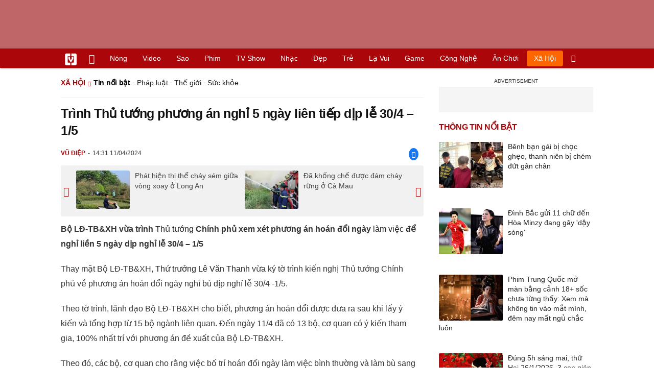

--- FILE ---
content_type: text/html; charset=UTF-8
request_url: https://vietgiaitri.com/trinh-thu-tuong-phuong-an-nghi-5-ngay-lien-tiep-dip-le-304-15-20240411i7137896/
body_size: 19683
content:
<!DOCTYPE html><html xmlns="http://www.w3.org/1999/xhtml" dir="ltr" lang="vi"><head><meta http-equiv="Content-Type" content="text/html; charset=UTF-8"><title>Trình Thủ tướng phương án nghỉ 5 ngày liên tiếp dịp lễ 30/4 1/5 - Tin nổi bật - Việt Giải Trí</title><link rel="stylesheet" href="https://vietgiaitri.com/css/0_vietgiaitricom.css?v=241218" type="text/css" media="screen" charset="utf-8"><meta name="viewport" content="width=device-width, initial-scale=1.0"><meta name="mobile-web-app-capable" content="yes"><link rel="apple-touch-icon" href="https://vietgiaitri.com/apple-touch-icon.png"><link rel="icon" sizes="32x32" type="image/png" href="https://vietgiaitri.com/imgs/logo32.png"><link rel="icon" sizes="16x16" type="image/png" href="https://vietgiaitri.com/imgs/logo16.png"><link rel="mask-icon" href="https://vietgiaitri.com/imgs/logo.svg" color="#ab0609"><link rel="shortcut icon" type="image/x-icon" href="https://vietgiaitri.com/favicon.ico"><meta name="msapplication-TileColor" content="#ab0609"><meta name="msapplication-config" content="/browserconfig.xml"><meta name="theme-color" content="#ab0609"><meta name="apple-mobile-web-app-title" content="Việt Giải Trí"><meta name="application-name" content="Việt Giải Trí"><meta name="msvalidate.01" content="D1978DA4C058E472F13DBF6E181A485F"><meta name="verify-v1" content="UN+AeZRMKsXqSBFVwona5SAKHL0fzPNrW4N4gOlAt2Y="><meta name="facebook-domain-verification" content="7g0pats6hl0r9cp85obz3g3njs6atj"><link rel="manifest" href="https://vietgiaitri.com/manifest.json"><link rel="alternate" type="application/rss+xml" title="Tin nổi bật &raquo; RSS Feed" href="https://vietgiaitri.com/tin-noi-bat-cat/feed/"><link rel="index" title="Việt Giải Trí" href="https://vietgiaitri.com"><meta name="description" content="Bộ LĐ-TB&amp;XH vừa trình Thủ tướng Chính phủ xem xét phương án hoán đổi ngày làm việc để nghỉ liền 5 ngày dịp nghỉ lễ 30/4 - 1/5"><meta name="keywords" content="người dân,tết nguyên đán,làm việc,quốc khánh,thủ tướng,thủ tướng chính phủ,chính phủ,nghi lễ,bộ luật lao động,thứ trưởng lê văn thanh,tin nổi bật,những thông tin về lối sống, khoảnh khắc, cuộc sống, cuộc đời, bươn trải, lo toan, thanh niên, công chức, giới trẻ, trật tự, suy ngẫm, bán hàng, hàng rong, tính toán mưu toan, sinh viên, đời sống, kinh tế, khó khăn, gia đình, hình ảnh, tập tục, tập quán, thói quen"><link rel="canonical" href="https://vietgiaitri.com/trinh-thu-tuong-phuong-an-nghi-5-ngay-lien-tiep-dip-le-304-15-20240411i7137896/"><meta property="og:type" content="article"><meta property="og:title" content="Trình Thủ tướng phương án nghỉ 5 ngày liên tiếp dịp lễ 30/4 - 1/5"> <meta property="og:description" content="Bộ LĐ-TB&amp;XH vừa trình Thủ tướng Chính phủ xem xét phương án hoán đổi ngày làm việc để nghỉ liền 5 ngày dịp nghỉ lễ 30/4 - 1/5"> <meta property="og:url" content="https://vietgiaitri.com/trinh-thu-tuong-phuong-an-nghi-5-ngay-lien-tiep-dip-le-304-15-20240411i7137896/"><meta property="og:image" content="https://t.vietgiaitri.com/2024/4/4/trinh-thu-tuong-phuong-an-nghi-5-ngay-lien-tiep-dip-le-304-15-600x432-3b0-7137896.webp"><meta property="og:site_name" content="Việt Giải Trí"> <meta property="og:rich_attachment" content="true"><meta content="2024-04-11T14:31:57+07:00" itemprop="datePublished" name="pubdate"><meta content="2024-04-11T14:31:57+07:00" itemprop="dateModified" name="lastmod"><meta property="og:image:alt" content="Trình Thủ tướng phương án nghỉ 5 ngày liên tiếp dịp lễ 30/4 - 1/5"><meta property="article:published_time" content="2024-04-11T14:31:57+07:00"><meta property="article:modified_time" content="2024-04-11T14:31:57+07:00"><meta property="article:section" content="Tin nổi bật"><meta property="article:section" content="Xã hội"><meta property="article:tag" content="người dân"><meta property="article:tag" content="tết nguyên đán"><meta property="article:tag" content="làm việc"><meta property="article:tag" content="quốc khánh"><meta property="article:tag" content="thủ tướng"><meta property="article:tag" content="thủ tướng chính phủ"><meta property="article:tag" content="chính phủ"><meta property="article:tag" content="nghi lễ"><meta property="article:tag" content="bộ luật lao động"><meta property="article:tag" content="thứ trưởng lê văn thanh"><meta name="twitter:card" value="summary_large_image"><meta name="twitter:url" content="https://vietgiaitri.com/trinh-thu-tuong-phuong-an-nghi-5-ngay-lien-tiep-dip-le-304-15-20240411i7137896/"><meta name="twitter:title" content="Trình Thủ tướng phương án nghỉ 5 ngày liên tiếp dịp lễ 30/4 - 1/5"><meta name="twitter:description" content="Bộ LĐ-TB&amp;XH vừa trình Thủ tướng Chính phủ xem xét phương án hoán đổi ngày làm việc để nghỉ liền 5 ngày dịp nghỉ lễ 30/4 - 1/5"><meta name="twitter:image" content="https://t.vietgiaitri.com/2024/4/4/trinh-thu-tuong-phuong-an-nghi-5-ngay-lien-tiep-dip-le-304-15-600x432-3b0-7137896.webp"><meta name="robots" content="index,follow,max-image-preview:large"><meta property="fb:app_id" content="592519131079049"><script type="text/javascript">var maketime = 1769355124;var hostname = 'https://vietgiaitri.com/trinh-thu-tuong-phuong-an-nghi-5-ngay-lien-tiep-dip-le-304-15-20240411i7137896/';var wlbk = window.location.href;var show_ads = 1;var is_mobile = 0;var cache_version = '241218';var ADblocked = true;var lang = 'vi';var postid = 7137896;var typepage = 'single';var inhouse = 0;var created = 1712820717;var lastmod = 1712820717;var catname = ['tin-noi-bat', 'xa-hoi'];var catid = 8;</script></head><body data-instant-allow-query-string class="show_ads"><div class="cover_header avgt-div"><div class="ads_position" id="BigBanner"></div><div class="avgt-label"></div></div><div id="header"><ul class="cate-menu"><li class="icon cat-item"><a title="Việt Giải Trí" href="/" class="logo"></a></li><li class="icon cat-item cat-item-new"><a title="Tin mới nhất" href="/tin-moi-cat/" style="background:transparent !important"></a></li><li slug="es-choice"><a href="/es-choice-cat/">Nóng</a></li><li slug="clips"><a href="/clips/">Video</a></li><li class="cat-parent" slug="sao"><a href="/sao-cat/">Sao</a><ul class="children"><li slug="sao-viet"><a href="/sao-viet-cat/">Sao việt</a></li><li slug="sao-chau-a"><a href="/sao-chau-a-cat/">Sao châu Á</a></li><li slug="sao-au-my"><a href="/sao-au-my-cat/">Sao Âu Mỹ</a></li><li slug="sao-the-thao"><a href="/sao-the-thao-cat/">Sao thể thao</a></li><li slug="phong-cach-sao"><a href="/phong-cach-sao-cat/">Phong cách sao</a></li></ul></li><li class="cat-parent" slug="phim"><a href="/phim-cat/">Phim</a><ul class="children"><li slug="phim-viet"><a href="/phim-viet-cat/">Phim việt</a></li><li slug="phim-chau-a"><a href="/phim-chau-a-cat/">Phim châu á</a></li><li slug="phim-au-my"><a href="/phim-au-my-cat/">Phim âu mỹ</a></li><li slug="hau-truong-phim"><a href="/hau-truong-phim-cat/">Hậu trường phim</a></li></ul></li><li slug="tv-show"><a href="/tv-show-cat/">TV show</a></li><li class="cat-parent" slug="nhac"><a href="/nhac-cat/">Nhạc</a><ul class="children"><li slug="nhac-viet"><a href="/nhac-viet-cat/">Nhạc Việt</a></li><li slug="nhac-quoc-te"><a href="/nhac-quoc-te-cat/">Nhạc quốc tế</a></li></ul></li><li class="cat-parent" slug="dep"><a href="/dep-cat/">Đẹp</a><ul class="children"><li slug="thoi-trang"><a href="/thoi-trang-cat/">Thời trang</a></li><li slug="lam-dep"><a href="/lam-dep-cat/">Làm đẹp</a></li><li slug="nguoi-dep"><a href="/nguoi-dep-cat/">Người đẹp</a></li><li slug="sang-tao"><a href="/sang-tao-cat/">Sáng tạo</a></li></ul></li><li class="cat-parent" slug="tre"><a href="/tre-cat/">Trẻ</a><ul class="children"><li slug="netizen"><a href="/netizen-cat/">Netizen</a></li><li slug="trac-nghiem"><a href="/trac-nghiem-cat/">Trắc nghiệm</a></li><li slug="goc-tam-tinh"><a href="/goc-tam-tinh-cat/">Góc tâm tình</a></li><li slug="hoc-hanh"><a href="/hoc-hanh-cat/">Học hành</a></li><li slug="kien-thuc-gioi-tinh"><a href="/kien-thuc-gioi-tinh-cat/">Kiến thức giới tính</a></li></ul></li><li slug="la-vui"><a href="/la-vui-cat/">Lạ vui</a></li><li class="cat-parent" slug="game"><a href="/game-cat/">Game</a><ul class="children"><li slug="mot-game"><a href="/mot-game-cat/">Mọt game</a></li><li slug="cosplay"><a href="/cosplay-cat/">Cosplay</a></li></ul></li><li class="cat-parent" slug="cong-nghe"><a href="/cong-nghe-cat/">Công nghệ</a><ul class="children"><li slug="do-2-tek"><a href="/do-2-tek-cat/">Đồ 2-Tek</a></li><li slug="the-gioi-so"><a href="/the-gioi-so-cat/">Thế giới số</a></li><li slug="oto"><a href="/oto-cat/">Ôtô</a></li><li slug="xe-may"><a href="/xe-may-cat/">Xe máy</a></li></ul></li><li class="cat-parent" slug="an-choi"><a href="/an-choi-cat/">Ăn chơi</a><ul class="children"><li slug="du-lich"><a href="/du-lich-cat/">Du lịch</a></li><li slug="am-thuc"><a href="/am-thuc-cat/">Ẩm thực</a></li></ul></li><li class="cat-parent" slug="xa-hoi"><a href="/xa-hoi-cat/">Xã hội</a><ul class="children"><li slug="tin-noi-bat"><a href="/tin-noi-bat-cat/">Tin nổi bật</a></li><li slug="phap-luat"><a href="/phap-luat-cat/">Pháp luật</a></li><li slug="the-gioi"><a href="/the-gioi-cat/">Thế giới</a></li><li slug="suc-khoe"><a href="/suc-khoe-cat/">Sức khỏe</a></li></ul></li><li class="icon cat-item cat-item-search cat-parent"><a title="search" href="#" style="background:transparent !important; padding-right:1px;"></a><ul class="children"><li class="icon cat-item" style="padding: 2px 100px 100px 100px; margin: -2px -112px -100px -100px;"><form accept-charset="utf-8" method="post" onsubmit="return run_search(this)" class="search"><input type="search" autocomplete="off" onfocus="this.value=' '" value="" class="formtip" name="s" placeholder="Tìm theo từ khóa..."><select class="stype"><option value="1">Tin tức</option><option value="2">Video</option></select><input type="submit" value="" class="btn"></form></li></ul></li></ul><div style="clear:both;"></div></div><div id="wrapper" class="clearfix"><div id="page" class="clearfix"><div id="content" style="float:left"> <div class="content-block"><script type="application/ld+json">{"@context":"https:\/\/schema.org","@type":"NewsArticle","mainEntityOfPage":{"@type":"WebPage","@id":"https:\/\/vietgiaitri.com\/trinh-thu-tuong-phuong-an-nghi-5-ngay-lien-tiep-dip-le-304-15-20240411i7137896\/"},"headline":"Trình Thủ tướng phương án nghỉ 5 ngày liên tiếp dịp lễ 30\/4 - 1\/5","description":"Bộ LĐ-TB&XH vừa trình Thủ tướng Chính phủ xem xét phương án hoán đổi ngày làm việc để nghỉ liền 5 ngày dịp nghỉ lễ 30\/4 - 1\/5","image":{"@type":"ImageObject","url":"https:\/\/t.vietgiaitri.com\/2024\/4\/4\/trinh-thu-tuong-phuong-an-nghi-5-ngay-lien-tiep-dip-le-304-15-600x432-3b0-7137896.webp","width":500,"height":360},"keywords":"người dân, tết nguyên đán, làm việc, quốc khánh, thủ tướng, thủ tướng chính phủ, chính phủ, nghi lễ, bộ luật lao động, thứ trưởng lê văn thanh","datePublished":"2024-04-11T14:31:57+07:00","dateModified":"2024-04-11T14:31:57+07:00","author":{"@type":"Person","name":"VŨ ĐIỆP"},"publisher":{"@type":"Organization","name":"vietgiaitri.com","logo":{"@type":"ImageObject","url":"https:\/\/vietgiaitri.com\/imgs\/logo.png"}}}</script><div class="box-title" itemscope itemtype="http://schema.org/BreadcrumbList"><span class="parent" itemprop="itemListElement" itemscope itemtype="http://schema.org/ListItem"><a itemtype="http://schema.org/Thing" itemprop="item" href="/xa-hoi-cat/"><span itemprop="name">Xã hội</span></a><meta itemprop="position" content="1"></span><h2 itemprop="itemListElement" itemscope itemtype="http://schema.org/ListItem"><a itemtype="http://schema.org/Thing" itemprop="item" href="/tin-noi-bat-cat/"><span itemprop="name">Tin nổi bật</span></a><meta itemprop="position" content="2"></h2><span class="child"> &middot; <a style="font-weight:normal;" href="/phap-luat-cat/">Pháp luật</a> &middot; <a style="font-weight:normal;" href="/the-gioi-cat/">Thế giới</a> &middot; <a style="font-weight:normal;" href="/suc-khoe-cat/">Sức khỏe</a></span></div><div style="clear:both;"></div><div class="post-content clearfix" id="post-7137896"><h1 itemprop="name">Trình Thủ tướng phương án nghỉ 5 ngày liên tiếp dịp lễ 30/4 &#8211; 1/5</h1><div class="post-info"><span class="author" id="post_author" post_author="9" user="hoangminh">Vũ Điệp</span><span class="date" _time="1712820717">14:31 11/04/2024</span><span class="sh-facebook" onclick="share_facebook()"></span></div><div style="clear:both;"></div><div class="navigation"><div id="next_post_link"><a href="/phat-hien-thi-the-chay-sem-giua-vong-xoay-o-long-an-20240411i7137899/" rel="next"><img loading="lazy" src="https://t.vietgiaitri.com/2024/4/4/phat-hien-thi-the-chay-sem-giua-vong-xoay-o-long-an-600x432-762-7137899-250x180.webp" alt="Phát hiện thi thể cháy sém giữa vòng xoay ở Long An">Phát hiện thi thể cháy sém giữa vòng xoay ở Long An</a></div><div id="previous_post_link"><a href="/da-khong-che-duoc-dam-chay-rung-o-ca-mau-20240411i7137876/" rel="prev"><img loading="lazy" src="https://t.vietgiaitri.com/2024/4/4/da-khong-che-duoc-dam-chay-rung-o-ca-mau-600x432-512-7137876-250x180.webp" alt="Đã khống chế được đám cháy rừng ở Cà Mau">Đã khống chế được đám cháy rừng ở Cà Mau</a></div></div><div class="entry clearfix" id="post-detail" itemprop="articleBody"><p> <strong> Bộ LĐ-TB&#038;XH vừa trình <a href="/thu-tuong-key/"> Thủ tướng </a> Chính phủ xem xét phương án hoán đổi ngày <a href="/lam-viec-key/"> làm việc </a> để nghỉ liền 5 ngày dịp nghỉ lễ 30/4 &#8211; 1/5 </strong> </p> <p> Thay mặt Bộ LĐ-TB&#038;XH, <a href="/thu-truong-le-van-thanh-key/"> Thứ trưởng Lê Văn Thanh </a> vừa ký tờ trình kiến nghị Thủ tướng Chính phủ về phương án hoán đổi ngày nghỉ bù dịp nghỉ lễ 30/4 -1/5. </p> <p> Theo tờ trình, lãnh đạo Bộ LĐ-TB&#038;XH cho biết, phương án hoán đổi được đưa ra sau khi lấy ý kiến và tổng hợp từ 15 bộ ngành liên quan. Đến ngày 11/4 đã có 13 bộ, cơ quan có ý kiến tham gia, 100% nhất trí với phương án đề xuất của Bộ LĐ-TB&#038;XH. </p> <div class="avgt-div"> <div class="avgt-label"> </div> <div class="ads_position" id="inpage"> </div> </div> <p> Theo đó, các bộ, cơ quan cho rằng việc bố trí hoán đổi ngày làm việc bình thường và làm bù sang ngày khác vừa giúp đảm bảo <a href="/nguoi-dan-key/"> người dân </a> cả nước có dịp nghỉ lễ hài hòa, trọn vẹn vừa giúp kích cầu <a href="/du-lich-cat/"> du lịch </a> , tiêu dùng <a href="/xa-hoi-cat/"> xã hội </a> , thúc đẩy tăng trưởng kinh tế. Ngoài ra, việc hoán đổi này cũng không làm thay đổi quỹ thời gian làm việc của cán bộ, công chức, viên chức và người lao động. </p> <p> Kết quả lấy ý kiến người lao động của Tổng Liên đoàn Lao động Việt Nam cũng cho thấy, tuyệt đại bộ phận người lao động ủng hộ đề xuất nghỉ 5 ngày. </p> <p style="text-align: center;"> <a id="img-ad-1" class="photo imgads ps" onclick="return false;" target="_blank" href="https://i.vietgiaitri.com/2024/4/11/trinh-thu-tuong-phuong-an-nghi-5-ngay-lien-tiep-dip-le-304-15-d90-7137896.jpg" data-index="0"> <img data-m="image/jpeg" data-width="1000" data-height="666" data-p="67%" data-s="176143" src="https://i.vietgiaitri.com/2024/4/11/trinh-thu-tuong-phuong-an-nghi-5-ngay-lien-tiep-dip-le-304-15-d90-7137896.jpg" alt="Trình Thủ tướng phương án nghỉ 5 ngày liên tiếp dịp lễ 30/4 - 1/5 - Hình 1" loading="lazy" style="width: 640px; height: 426.24px"> </a> <span style="width:640px" class="img-over"> <span class="close" onclick="close_ballon(this)"> <span class="avgt-label"> </span> </span> <ins id="ImageAds" class="ads_position"> </ins> </span> <br> <em> Ảnh minh hoạ: Phong Anh </em> </p> <p> Về căn cứ pháp lý, cơ quan soạn thảo cho biết, theo quy định tại khoản 3 Điều 112 <a href="/bo-luat-lao-dong-key/"> Bộ luật Lao động </a> , hằng năm căn cứ vào điều kiện thực tế, Thủ tướng Chính phủ quyết định cụ thể ngày nghỉ <a href="/tet-nguyen-dan-key/"> Tết Nguyên đán </a> và <a href="/quoc-khanh-key/"> Quốc khánh </a> . </p> <h3 style="padding-left: 10px; color: #888; font-weight: normal;">Video đang HOT </h3> <div class="fixedif" id="outstream"> <iframe allow="accelerometer; autoplay; clipboard-write; encrypted-media; gyroscope; picture-in-picture; web-share" allowfullscreen loading="lazy" src="/player/ytiframe.html?postid=7137896&type=single&mute=1#wzbXRsCRHf8"> </iframe> </div> <p> Trên cơ sở đó, Bộ LĐ-TB&#038;XH báo cáo Thủ tướng phương án hoán đổi ngày làm việc bình thường vào thứ Hai, 29/4, trong dịp nghỉ lễ 30/4 &#8211; 1/5 năm nay và tổ chức ngày làm bù khác. </p> <p> Cụ thể, đối với công chức, viên chức, ngày làm việc này sẽ được hoán đổi sang làm bù vào thứ Bảy, 4/5. Hoán đổi như vậy, công chức, viên chức được nghỉ 5 ngày liên tục từ thứ Bảy, ngày 27/4 đến hết thứ Tư, ngày 1/5. </p> <p> Đối với người lao động, Bộ LĐ-TB&#038;XH khuyến khích người sử dụng lao động áp dụng thời gian nghỉ lễ 30/4-1/5 như quy định đối với công chức, viên chức. </p> <p> Cơ quan quản lý Nhà nước về lao động nêu yêu cầu đảm bảo thực hiện đầy đủ các chế độ cho người lao động theo quy định của <a href="/phap-luat-cat/"> pháp luật </a> , khuyến khích những thỏa thuận có lợi hơn cho người lao động. </p> <div class="avgt-div"> <div class="avgt-label"> </div> <div class="ads_position" id="inpage2"> </div> </div> <p> Từ những phân tích đó, Bộ LĐ-TB&#038;XH đề nghị Thủ tướng Chính phủ xem xét, quyết định việc nghỉ lễ 30/4 và 1/5, và giao Bộ trưởng LĐ-TB&#038;XH thông báo cho các cơ quan hành chính Nhà nước, đơn vị sự nghiệp công lập và doanh nghiệp, người lao động biết và thực hiện. </p> <p> Các cơ quan, đơn vị, doanh nghiệp chủ động sắp xếp công việc, bố trí nhân lực phù hợp để đảm bảo tiến độ công việc và sản xuất. </p> <div style="height:1px; margin:0; padding:0" id="trackingimg" data-bg="[data-uri]" class="pk_holder"> </div> <div id="content2" class="hide" onclick="this.classList.remove('hide')"> <h2> Sau công điện của Thủ tướng, Phó thủ tướng họp khẩn quản lý thị trường vàng </h2> <p> <strong> Ngay sau khi Thủ tướng ra công điện yêu cầu siết lại quản lý thị trường vàng, chiều tối 20.3, Phó thủ tướng Lê Minh Khái đã họp với Ngân hàng Nhà nước Việt Nam và các bộ, ngành về việc thực hiện các nhiệm vụ, giải pháp quản lý thị trường vàng. </strong> </p> <p> Tại cuộc họp, lãnh đạo Ngân hàng Nhà nước đã báo cáo về thị trường vàng miếng và thị trường vàng trang sức, mỹ nghệ. </p> <p style="text-align: center;"> <a class="photo" onclick="return false;" target="_blank" href="https://i.vietgiaitri.com/2024/3/21/sau-cong-dien-cua-thu-tuong-pho-thu-tuong-hop-khan-quan-ly-thi-truong-vang-7d9-7121974.jpg" data-index="1"> <img data-m="image/jpeg" data-width="1600" data-height="1205" data-p="75%" data-s="184695" src="https://i.vietgiaitri.com/2024/3/21/sau-cong-dien-cua-thu-tuong-pho-thu-tuong-hop-khan-quan-ly-thi-truong-vang-7d9-7121974.jpg" alt="Sau công điện của Thủ tướng, Phó thủ tướng họp khẩn quản lý thị trường vàng - Hình 1" loading="lazy" style="width: 640px; height: 482px"> </a> </p> <p style="text-align: center;"> <em> Phó thủ tướng Lê Minh Khái yêu cầu "bắt đúng bệnh" thị trường vàng </em> . Ảnh VGP </p> <p> Thượng tướng Lương Tam Quang, Thứ trưởng Bộ Công an, cho biết ngay từ đầu năm, Bộ Công an đã chỉ đạo công an địa phương triển khai các biện pháp đấu tranh quyết liệt để ngăn chặn tình trạng buôn lậu vàng qua biên giới. </p> <div class="avgt-div"> <div class="avgt-label"> </div> <div class="ads_position" id="inpage3"> </div> </div> <p> Theo Thứ trưởng Quang, Nghị định 24/2012/NĐ-CP của Chính phủ về quản lý hoạt động kinh doanh vàng đã triển khai hơn 10 năm. Hiện nay, thị trường vàng có nhiều biến động, diễn biến không ổn định, chứng tỏ Nghị định 24 đã bộc lộ những bất cập cần kịp thời sửa đổi, bổ sung cho phù hợp với thực tế. </p> <p> Bộ Công an cho rằng, khi sửa đổi nghị định này, cần phải đánh giá tổng thể vai trò dự trữ vàng hiện nay; đồng thời phải đánh giá lại công tác quản lý khuôn sản xuất vàng miếng SJC; nghiên cứu, đề xuất xây dựng cơ chế can thiệp thị trường; bổ sung quy định về biên độ chênh lệch... </p> <p> Lắng nghe các ý kiến, Phó thủ tướng Lê Minh Khái đề nghị Ngân hàng Nhà nước Việt Nam tiếp thu, báo cáo Chính phủ, Thủ tướng Chính phủ để có phương án xử lý sớm đối với vấn đề này, đáp ứng nhu cầu thực tế. </p> <p> Ngân hàng Nhà nước theo chức năng, nhiệm vụ của mình theo dõi chặt chẽ diễn biến cung - cầu thị trường vàng trong và ngoài nước, đánh giá đúng tình hình, làm rõ nguyên nhân, "bắt đúng bệnh" để có các giải pháp phản ứng kịp thời, hiệu quả để xử lý tình hình trong hiện tại và tương lai. Trong đó, phải đánh giá tổng thể, kỹ lưỡng lại các quy định của pháp luật hiện nay, nhất là các nội dung liên quan tới Nghị định số 24/2012/NĐ-CP... </p> <p> Trưa 20.3, Thủ tướng Phạm Minh Chính đã ký Công điện số 22/CĐ-TTg yêu cầu tăng cường các biện pháp quản lý thị trường vàng. </p> <p> Thủ tướng yêu cầu Ngân hàng Nhà nước Việt Nam chủ trì, phối hợp khẩn trương thực hiện nghiêm túc, đầy đủ, hiệu quả, kịp thời các nhiệm vụ, giải pháp bình ổn thị trường vàng được giao tại các nghị quyết, công điện trước đó. </p> <p> Tiếp tục theo dõi sát diễn biến giá vàng thế giới và trong nước để khẩn trương thực hiện ngay các giải pháp theo quy định để bình ổn, ổn định thị trường vàng; đánh giá toàn diện, phân tích kỹ lưỡng. </p> <div class="avgt-div"> <div class="avgt-label"> </div> <div class="ads_position" id="inpage4-ajax"> </div> </div> <p> Thủ tướng cũng yêu cầu có các giải pháp hiệu quả, kịp thời, đúng quy định, theo nguyên tắc thị trường để xử lý ngay tình trạng chênh lệch giữa giá vàng miếng trong nước và vàng quốc tế ở mức cao trong thời gian qua, không để tình trạng "vàng hóa" nền kinh tế, không để tác động tiêu cực đến tỷ giá, lãi suất, thị trường tiền tệ, ngoại hối và an toàn, an ninh tài chính, tiền tệ quốc gia. Báo cáo Thủ tướng Chính phủ kết quả triển khai thực hiện trong tháng 3. </p> <p> Đồng thời, rà soát kỹ lưỡng, toàn diện khung khổ pháp lý, cơ chế, chính sách liên quan đến quản lý thị trường vàng và hoạt động kinh doanh vàng miếng, vàng trang sức... Thực hiện ngay việc tổng kết thực hiện Nghị định số 24/2012/NĐ-CP của Chính phủ về quản lý hoạt động kinh doanh vàng để kịp thời đề xuất sửa đổi, bổ sung; báo cáo trước ngày 22.3. </p> </div> </p> <div id="origin" value="1"> <span class="origin-button" onclick="show_originurl(this, 'aHR0cHM6Ly92aWV0bmFtbmV0LnZuL3RyaW5oLXRodS10dW9uZy1waHVvbmctYW4tbmdoaS01LW5nYXktbGllbi10aWVwLWRpcC1sZS0zMC00LTEtNS0yMjY5NDA2Lmh0bWw=')"> </span> <span class="origin-url"> </span> <ins onclick="document.getElementById('origin').classList.replace('show', 'show2');"> </ins> </div> <p class="morelink"> <a href="/22-nguoi-chet-vi-benh-dai-thu-tuong-yeu-cau-xu-ly-lanh-dao-dia-phuong-lo-la-chong-dich-20240318i7119455/">22 người chết vì bệnh dại, Thủ tướng yêu cầu xử lý lãnh đạo địa phương lơ là chống dịch </a> <span> <a href="/22-nguoi-chet-vi-benh-dai-thu-tuong-yeu-cau-xu-ly-lanh-dao-dia-phuong-lo-la-chong-dich-20240318i7119455/"> <img loading="lazy" src="https://t.vietgiaitri.com/2024/3/6/22-nguoi-chet-vi-benh-dai-thu-tuong-yeu-cau-xu-ly-lanh-dao-dia-phuong-lo-la-chong-dich-600x432-015-7119455-250x180.webp" alt="22 người chết vì bệnh dại, Thủ tướng yêu cầu xử lý lãnh đạo địa phương lơ là chống dịch"> </a> Cả nước ghi nhận 22 người chết vì bệnh dại, tăng gấp 2 lần so với cùng kỳ năm 2023. Thủ tướng Chính phủ đã ra công điện khẩn, chỉ đạo các địa phương khẩn trương tổ chức tiêm vắc xin phòng bệnh dại trên đàn chó, mèo. Trao đổi với Thanh Niên ngày 16.3, TS Nguyễn Thị Thanh Hương, Trưởng văn phòng... <a href="/22-nguoi-chet-vi-benh-dai-thu-tuong-yeu-cau-xu-ly-lanh-dao-dia-phuong-lo-la-chong-dich-20240318i7119455/"> <ins title="[Đọc thêm]"> </ins> </a> </span> </p></div><div style="clear:both;"></div><div class="wpmn-print"><a class="ico" href="/trinh-thu-tuong-phuong-an-nghi-5-ngay-lien-tiep-dip-le-304-15-20240411i7137896/print/" title="In" rel="nofollow">In</a></div><div class="sociable"><a class="self-fb-share" href="javascript:void(0)" onclick="share_facebook()"><span class="sh-facebook" style="font-size: 1.1em;line-height: 30px;"></span><span class="fb-count-share"></span>Chia sẻ</a></div><div class="useful"><div class="text">Bạn thấy bài viết này có hữu ích không?</div><div style="clear:both;"></div><div class="yes" onclick="useful(this, 1)">Có</div><div class="no" onclick="useful(this, 0)">Không</div><div style="clear:both;"></div></div><div style="clear:both; margin-top:15px"></div><div style="margin-top:10px; clear:both; position:relative; overflow:hidden;"><div class="avgt-div"><div class="avgt-label"></div><div id="UnderArticle" class="ads_position"></div></div></div><div style="clear:both;margin-top:10px;"></div><!-- Comments --><div id="box_comment_vgt" data-bg="[data-uri]" class="box_comment_vgt box_category width_common ad_holder"></div><!-- end Comments --><div class="more-post relatedin"><h2>Tin liên quan</h2><ul itemscope itemtype="http://schema.org/ItemPage" class="related-post"><li style="width:33.33%"><a itemprop="relatedLink" rel="bookmark" href="/tai-nan-xe-khach-lam-5-nguoi-chet-pho-thu-tuong-chi-dao-khan-20240305i7109544/"><img loading="lazy" src="https://t.vietgiaitri.com/2024/3/2/tai-nan-xe-khach-lam-5-nguoi-chet-pho-thu-tuong-chi-dao-khan-600x432-4b0-7109544-250x180.webp" alt="Tai nạn xe khách làm 5 người chết: Phó Thủ tướng chỉ đạo khẩn">Tai nạn xe khách làm 5 người chết: Phó Thủ tướng chỉ đạo khẩn</a></li><li style="width:33.33%"><a itemprop="relatedLink" rel="bookmark" href="/thu-tuong-xuong-dong-cay-lua-cung-nong-dan-hai-duong-20240215i7096160/"><img loading="lazy" src="https://t.vietgiaitri.com/2024/2/5/thu-tuong-xuong-dong-cay-lua-cung-nong-dan-hai-duong-600x432-ef4-7096160-250x180.jpg" alt="Thủ tướng xuống đồng cấy lúa cùng nông dân Hải Dương">Thủ tướng xuống đồng cấy lúa cùng nông dân Hải Dương</a></li><li style="width:33.33%"><a itemprop="relatedLink" rel="bookmark" href="/gia-vang-sjc-tang-bat-thuong-vuot-80-trieu-dongluong-lieu-co-lap-dinh-moi-20240211i7094115/"><img loading="lazy" src="https://t.vietgiaitri.com/2024/2/4/gia-vang-sjc-tang-bat-thuong-vuot-80-trieu-dongluong-lieu-co-lap-dinh-moi-600x432-301-7094115-250x180.jpg" alt="Giá vàng SJC tăng bất thường vượt 80 triệu đồng/lượng, liệu có lập đỉnh mới?">Giá vàng SJC tăng bất thường vượt 80 triệu đồng/lượng, liệu có lập đỉnh mới?</a></li><li style="width:33.33%"><a itemprop="relatedLink" rel="bookmark" href="/thu-tuong-yeu-cau-van-hanh-an-toan-ho-chua-o-mien-trung-khong-de-xay-ra-lu-nhan-tao-20231116i7027532/"><img loading="lazy" src="https://t.vietgiaitri.com/2023/11/6/thu-tuong-yeu-cau-van-hanh-an-toan-ho-chua-o-mien-trung-khong-de-xay-ra-lu-nhan-tao-600x432-1fb-7027532-250x180.jpg" alt="Thủ tướng yêu cầu vận hành an toàn hồ chứa ở miền Trung, không để xảy ra lũ nhân tạo">Thủ tướng yêu cầu vận hành an toàn hồ chứa ở miền Trung, không để xảy ra lũ nhân tạo</a></li><li style="width:33.33%"><a itemprop="relatedLink" rel="bookmark" href="/thu-tuong-pham-minh-chinh-va-thu-tuong-ha-lan-dap-xe-dao-pho-ha-noi-20231102i7017478/"><img loading="lazy" src="https://t.vietgiaitri.com/2023/11/1/thu-tuong-pham-minh-chinh-va-thu-tuong-ha-lan-dap-xe-dao-pho-ha-noi-600x432-4f6-7017478-250x180.jpg" alt="Thủ tướng Phạm Minh Chính và Thủ tướng Hà Lan đạp xe dạo phố Hà Nội">Thủ tướng Phạm Minh Chính và Thủ tướng Hà Lan đạp xe dạo phố Hà Nội</a></li><li style="width:33.33%"><a itemprop="relatedLink" rel="bookmark" href="/vu-chay-lam-3-me-con-tu-vong-thu-tuong-gui-loi-chia-buon-toi-gia-dinh-nan-nhan-20231027i7013121/"><img loading="lazy" src="https://t.vietgiaitri.com/2023/10/9/vu-chay-lam-3-me-con-tu-vong-thu-tuong-gui-loi-chia-buon-toi-gia-dinh-nan-nhan-600x432-a57-7013121-250x180.jpg" alt="Vụ cháy làm 3 mẹ con tử vong: Thủ tướng gửi lời chia buồn tới gia đình nạn nhân">Vụ cháy làm 3 mẹ con tử vong: Thủ tướng gửi lời chia buồn tới gia đình nạn nhân</a></li></ul><ul itemscope itemtype="http://schema.org/ItemPage" class="related-post hidden"><li class="ads_position" id="headcat-rel-ajax-0" style="width:100%"></li><li style="width:33.33%"><a itemprop="relatedLink" rel="bookmark" href="/thu-tuong-mac-niem-cac-nan-nhan-vu-chay-chung-cu-mini-20230914i6981894/"><img loading="lazy" src="https://t.vietgiaitri.com/2023/9/5/thu-tuong-mac-niem-cac-nan-nhan-vu-chay-chung-cu-mini-600x432-2d0-6981894-250x180.jpg" alt="Thủ tướng mặc niệm các nạn nhân vụ cháy chung cư mini">Thủ tướng mặc niệm các nạn nhân vụ cháy chung cư mini</a></li><li style="width:33.33%"><a itemprop="relatedLink" rel="bookmark" href="/de-nghi-cap-bang-to-quoc-ghi-cong-cho-trung-ta-hy-sinh-khi-cuu-nguoi-20230906i6977330/"><img loading="lazy" src="https://t.vietgiaitri.com/2023/9/2/de-nghi-cap-bang-to-quoc-ghi-cong-cho-trung-ta-hy-sinh-khi-cuu-nguoi-600x432-736-6977330-250x180.jpg" alt="Đề nghị cấp bằng tổ quốc ghi công cho trung tá hy sinh khi cứu người">Đề nghị cấp bằng tổ quốc ghi công cho trung tá hy sinh khi cứu người</a></li><li style="width:33.33%"><a itemprop="relatedLink" rel="bookmark" href="/thu-tuong-chi-dao-xu-ly-nghiem-vi-pham-toc-do-nong-do-con-dip-nghi-le-29-20230819i6966917/"><img loading="lazy" src="https://t.vietgiaitri.com/2023/8/7/thu-tuong-chi-dao-xu-ly-nghiem-vi-pham-toc-do-nong-do-con-dip-nghi-le-29-600x432-a95-6966917-250x180.jpg" alt="Thủ tướng chỉ đạo xử lý nghiêm vi phạm tốc độ, nồng độ cồn dịp nghỉ lễ 2/9">Thủ tướng chỉ đạo xử lý nghiêm vi phạm tốc độ, nồng độ cồn dịp nghỉ lễ 2/9</a></li><li style="width:33.33%"><a itemprop="relatedLink" rel="bookmark" href="/thu-tuong-ky-cong-dien-yeu-cau-tap-trung-phong-chong-giam-thieu-thiet-hai-do-sat-lo-dat-lu-quet-20230808i6960349/"><img loading="lazy" src="https://t.vietgiaitri.com/2023/8/3/thu-tuong-ky-cong-dien-yeu-cau-tap-trung-phong-chong-giam-thieu-thiet-hai-do-sat-lo-dat-lu-quet-600x432-e96-6960349-250x180.jpg" alt="Thủ tướng ký công điện yêu cầu tập trung phòng chống, giảm thiểu thiệt hại do sạt lở đất, lũ quét">Thủ tướng ký công điện yêu cầu tập trung phòng chống, giảm thiểu thiệt hại do sạt lở đất, lũ quét</a></li><li style="width:33.33%"><a itemprop="relatedLink" rel="bookmark" href="/tap-doan-trung-quoc-muon-dau-tu-vao-nha-o-xa-hoi-tai-viet-nam-20230628i6934716/"><img loading="lazy" src="https://t.vietgiaitri.com/2023/6/10/tap-doan-trung-quoc-muon-dau-tu-vao-nha-o-xa-hoi-tai-viet-nam-600x432-0a0-6934716-250x180.jpg" alt="Tập đoàn Trung Quốc muốn đầu tư vào nhà ở xã hội tại Việt Nam">Tập đoàn Trung Quốc muốn đầu tư vào nhà ở xã hội tại Việt Nam</a></li><li style="width:33.33%"><a itemprop="relatedLink" rel="bookmark" href="/bao-cao-thu-tuong-ket-qua-kiem-tra-vu-be-hao-nam-bi-roi-xuong-lo-coc-be-tong-20230303i6855706/"><img loading="lazy" src="https://t.vietgiaitri.com/2023/3/1/bao-cao-thu-tuong-ket-qua-kiem-tra-vu-be-hao-nam-bi-roi-xuong-lo-coc-be-tong-600x432-ea3-6855706-250x180.jpg" alt="Báo cáo Thủ tướng kết quả kiểm tra vụ bé Hạo Nam bị rơi xuống lỗ cọc bê tông">Báo cáo Thủ tướng kết quả kiểm tra vụ bé Hạo Nam bị rơi xuống lỗ cọc bê tông</a></li></ul><div class="moreposts" onclick="show_moreposts(this)"></div></div><div style="clear:both;"></div><div class="post-tag"><strong>Chủ đề: &nbsp;</strong><a href="/nguoi-dan-key/" rel="tag" itemprop="keywords">người dân</a> <a href="/tet-nguyen-dan-key/" rel="tag" itemprop="keywords">tết nguyên đán</a> <a href="/lam-viec-key/" rel="tag" itemprop="keywords">làm việc</a> <a href="/quoc-khanh-key/" rel="tag" itemprop="keywords">quốc khánh</a> <a href="/thu-tuong-key/" rel="tag" itemprop="keywords">thủ tướng</a> <a href="/thu-tuong-chinh-phu-key/" rel="tag" itemprop="keywords">thủ tướng chính phủ</a> <a href="/chinh-phu-key/" rel="tag" itemprop="keywords">chính phủ</a> <a href="/nghi-le-key/" rel="tag" itemprop="keywords">nghi lễ</a> <a href="/bo-luat-lao-dong-key/" rel="tag" itemprop="keywords">bộ luật lao động</a> <a href="/thu-truong-le-van-thanh-key/" rel="tag" itemprop="keywords">thứ trưởng lê văn thanh</a></div><div style="clear:both; height: 15px;"></div><div class="avgt-div"><div class="avgt-label"></div><div style="text-align: center" id="ArticleBanner" class="ads_position"></div></div><div class="clipbox"><div class="fixedif left"><input type="hidden" id="vid_source" value="/temp/themecache/zjson/clip_views_0_3_20.json"><a id="clip_more" class="detail" href="/cdv-thai-lan-khong-the-tin-u23-viet-nam-co-the-danh-bai-u23-han-quoc-20260124c7625226/">Xem thêm</a><a id="clip_more_share" class="detail detail_share" href="javascript:void(0)" onclick="share_facebook('/cdv-thai-lan-khong-the-tin-u23-viet-nam-co-the-danh-bai-u23-han-quoc-20260124c7625226/')"><span class="fb_ico"></span>Share</a><iframe allow="autoplay; encrypted-media" webkitallowfullscreen mozallowfullscreen allowfullscreen loading="lazy" id="clip_loaded" src="/player/ytiframe.html?postid=7625226&autoplay=0#NyAZb7Pq7b4"></iframe></div><div class="fixedif"><div class="tab active" content="tab1" onclick="gotocliptab(this)">Xem nhiều</div><div style="clear:both"></div><div class="right" id="tab1"><a src="/player/ytiframe.html?postid=7625226#NyAZb7Pq7b4" href="/cdv-thai-lan-khong-the-tin-u23-viet-nam-co-the-danh-bai-u23-han-quoc-20260124c7625226/" class="active"><img loading="lazy" src="https://t.vietgiaitri.com/2026/1/8/toi-loi-cua-nguoi-phu-nu-sat-hai-ban-trai-trong-con-ghen-o-tphcm-800x576-22a-7625226-250x180.webp" alt="CĐV Thái Lan: &quot;Không thể tin U23 Việt Nam có thể đánh bại U23 Hàn Quốc&quot;">CĐV Thái Lan: "Không thể tin U23 Việt Nam có thể đánh bại U23 Hàn Quốc"<span class="duration">11:17</span></a><a src="/player/ytiframe.html?postid=7625585#BjlWBPYV_eI" href="/co-dau-tay-ninh-co-ten-la-mac-ao-dai-cuoi-cua-me-23-nam-truoc-hai-ho-ngo-ngang-20260125c7625585/"><img loading="lazy" src="https://t.vietgiaitri.com/2026/1/9/co-dau-tay-ninh-co-ten-la-mac-ao-dai-cuoi-cua-me-23-nam-truoc-hai-ho-ngo-ngang-800x576-059-7625585-250x180.webp" alt="Cô dâu Tây Ninh có tên lạ mặc áo dài cưới của mẹ 23 năm trước, hai họ ngỡ ngàng">Cô dâu Tây Ninh có tên lạ mặc áo dài cưới của mẹ 23 năm trước, hai họ ngỡ ngàng<span class="duration">00:29</span></a><a src="/player/ytiframe.html?postid=7625776#IFYOtpHl0bE" href="/goc-khuat-phong-thay-do-u23-viet-nam-da-co-cau-thu-bi-hlv-kim-sang-sik-mang-20260125c7625776/"><img loading="lazy" src="https://t.vietgiaitri.com/2026/1/9/goc-khuat-phong-thay-do-u23-viet-nam-da-co-cau-thu-bi-hlv-kim-sang-sik-mang-800x576-252-7625776-250x180.webp" alt="Góc khuất phòng thay đồ U23 Việt Nam: Đã có cầu thủ bị HLV Kim sang-sik mắng">Góc khuất phòng thay đồ U23 Việt Nam: Đã có cầu thủ bị HLV Kim sang-sik mắng<span class="duration">01:21</span></a></div><!--box2--></div></div><div style="clear:both"></div><div class="avgt-div"><div class="avgt-label"></div><div id="post-headcat" align="center" class="ads_position"></div></div><div style="clear:both;"></div><div class="more-post more_cat"><h3>Tiêu điểm</h3><div class="related-post-thumb"><a href="/ba-nguoi-nhat-duoc-bao-tai-chua-gan-1-ty-dong-gan-cao-toc-phap-van-cau-gie-20260124i7624999/"><img loading="lazy" src="https://t.vietgiaitri.com/2026/1/8/ba-nguoi-nhat-duoc-bao-tai-chua-gan-1-ty-dong-gan-cao-toc-phap-van-cau-gie-800x576-f47-7624999-250x180.webp" alt="Ba người nhặt được bao tải chứa gần 1 tỷ đồng gần cao tốc Pháp Vân - Cầu Giẽ">Ba người nhặt được bao tải chứa gần 1 tỷ đồng gần cao tốc Pháp Vân - Cầu Giẽ<div class="info"><span class="date datelist clock" time="1769247882">16:44:42 24/01/2026</span></div></a></div><div class="related-post-thumb"><a href="/phat-hien-3-nguoi-tu-vong-tren-duong-o-quang-tri-20260125i7625687/"><img loading="lazy" src="https://t.vietgiaitri.com/2026/1/9/phat-hien-3-nguoi-tu-vong-tren-duong-o-quang-tri-800x576-6dd-7625687-250x180.webp" alt="Phát hiện 3 người tử vong trên đường ở Quảng Trị">Phát hiện 3 người tử vong trên đường ở Quảng Trị<div class="info"><span class="date datelist clock" time="1769326206">14:30:06 25/01/2026</span></div></a></div><div class="related-post-thumb"><a href="/cong-an-thong-tin-ve-vu-chay-chung-cu-lam-3-me-con-bi-thuong-20260124i7624904/"><img loading="lazy" src="https://t.vietgiaitri.com/2026/1/8/cong-an-thong-tin-ve-vu-chay-chung-cu-ehome-s-phu-huu-800x576-137-7624904-250x180.webp" alt="Công an thông tin về vụ cháy chung cư làm 3 mẹ con bị thương">Công an thông tin về vụ cháy chung cư làm 3 mẹ con bị thương<div class="info"><span class="date datelist clock" time="1769235039">13:10:39 24/01/2026</span></div></a></div><div class="related-post-thumb"><a href="/xac-minh-phan-anh-co-gai-bi-quay-roi-khi-di-bao-tai-ha-noi-20260124i7625149/"><img loading="lazy" src="https://t.vietgiaitri.com/2026/1/8/xac-minh-phan-anh-co-gai-bi-quay-roi-khi-di-bao-tai-ha-noi-800x576-f4a-7625149-250x180.webp" alt="Xác minh phản ánh cô gái bị quấy rối khi &quot;đi bão&quot; tại Hà Nội">Xác minh phản ánh cô gái bị quấy rối khi "đi bão" tại Hà Nội<div class="info"><span class="date datelist clock" time="1769266017">21:46:57 24/01/2026</span></div></a></div><div class="related-post-thumb"><a href="/lam-ro-thong-tin-mo-to-cua-dong-ho-xuat-hien-tren-dat-nguoi-khac-20260124i7625233/"><img loading="lazy" src="https://t.vietgiaitri.com/2026/1/8/lam-ro-thong-tin-mo-to-cua-dong-ho-xuat-hien-tren-dat-nguoi-khac-800x576-ebc-7625233-250x180.webp" alt="Làm rõ thông tin mộ tổ của dòng họ &quot;xuất hiện&quot; trên đất người khác">Làm rõ thông tin mộ tổ của dòng họ "xuất hiện" trên đất người khác<div class="info"><span class="date datelist clock" time="1769271109">23:11:49 24/01/2026</span></div></a></div><div class="related-post-thumb"><a href="/ha-noi-khong-ngu-nguoi-ham-mo-vo-oa-sau-chien-thang-lich-su-cua-u23-viet-nam-20260124i7624671/"><img loading="lazy" src="https://t.vietgiaitri.com/2026/1/8/ha-noi-khong-ngu-nguoi-ham-mo-vo-oa-sau-chien-thang-lich-su-cua-u23-viet-nam-800x576-9e8-7624671-250x180.webp" alt="Hà Nội &quot;không ngủ&quot;: Người hâm mộ vỡ òa sau chiến thắng lịch sử của U23 Việt Nam">Hà Nội "không ngủ": Người hâm mộ vỡ òa sau chiến thắng lịch sử của U23 Việt Nam<div class="info"><span class="date datelist clock" time="1769212626">06:57:06 24/01/2026</span></div></a></div><div class="related-post-thumb"><a href="/chay-can-ho-chung-cu-o-tphcm-luc-rang-sang-3-nguoi-nguy-kich-do-ngat-khoi-20260124i7624896/"><img loading="lazy" src="https://t.vietgiaitri.com/2026/1/8/chay-can-ho-chung-cu-o-tphcm-luc-rang-sang-3-nguoi-nguy-kich-do-ngat-khoi-800x576-e44-7624896-250x180.webp" alt="Cháy căn hộ chung cư ở Tp.HCM lúc rạng sáng, 3 người nguy kịch do ngạt khói">Cháy căn hộ chung cư ở Tp.HCM lúc rạng sáng, 3 người nguy kịch do ngạt khói<div class="info"><span class="date datelist clock" time="1769234314">12:58:34 24/01/2026</span></div></a></div><div class="related-post-thumb"><a href="/ngoi-mo-an-ngu-giua-duong-o-hai-phong-da-duoc-di-doi-20260125i7625191/"><img loading="lazy" src="https://t.vietgiaitri.com/2026/1/8/ngoi-mo-an-ngu-giua-duong-o-hai-phong-da-duoc-di-doi-800x576-fda-7625191-250x180.webp" alt="Ngôi mộ án ngữ giữa đường ở Hải Phòng đã được di dời">Ngôi mộ án ngữ giữa đường ở Hải Phòng đã được di dời<div class="info"><span class="date datelist clock" time="1769337897">17:44:57 25/01/2026</span></div></a></div></div><div style="clear:both;"></div><div class="avgt-div"><div class="avgt-label"></div><div id="post-best-list" align="center" class="ads_position"></div></div><div style="clear:both;"></div><div class="more-post more_auth"><h3>Tin đang nóng</h3><div class="related-post-thumb"><a href="/goc-khuat-phong-thay-do-u23-viet-nam-da-co-cau-thu-bi-hlv-kim-sang-sik-mang-20260125i7625776/"><img loading="lazy" src="https://t.vietgiaitri.com/2026/1/9/goc-khuat-phong-thay-do-u23-viet-nam-da-co-cau-thu-bi-hlv-kim-sang-sik-mang-800x576-252-7625776-250x180.webp" alt="Góc khuất phòng thay đồ U23 Việt Nam: Đã có cầu thủ bị HLV Kim sang-sik mắng"><span class="hasclip">Góc khuất phòng thay đồ U23 Việt Nam: Đã có cầu thủ bị HLV Kim sang-sik mắng</span><div class="info"><span class="date datelist clock" time="1769343370">19:16:10 25/01/2026</span></div></a></div><div class="related-post-thumb"><a href="/bat-giu-2-doi-tuong-cuop-tiem-vang-o-ninh-binh-20260125i7625914/"><img loading="lazy" src="https://t.vietgiaitri.com/2026/1/9/bat-giu-2-doi-tuong-cuop-tiem-vang-o-ninh-binh-800x576-78e-7625914-250x180.webp" alt="Bắt giữ 2 đối tượng cướp tiệm vàng ở Ninh Bình">Bắt giữ 2 đối tượng cướp tiệm vàng ở Ninh Bình<div class="info"><span class="date datelist clock" time="1769354300">22:18:20 25/01/2026</span></div></a></div><div class="related-post-thumb"><a href="/nang-hau-dang-thuong-nhat-nam-2026-bi-ban-trai-dai-gia-duoi-khoi-biet-thu-gio-song-tam-bo-trong-phong-tro-46-m2-20260125i7625789/"><img loading="lazy" src="https://t.vietgiaitri.com/2026/1/9/nang-hau-dang-thuong-nhat-nam-2026-bi-ban-trai-dai-gia-duoi-khoi-biet-thu-gio-song-tam-bo-trong-phong-tro-46-m2-800x576-769-7625789-250x180.webp" alt="Nàng hậu đáng thương nhất năm 2026: Bị bạn trai đại gia đuổi khỏi biệt thự, giờ sống tạm bợ trong phòng trọ 46 m2">Nàng hậu đáng thương nhất năm 2026: Bị bạn trai đại gia đuổi khỏi biệt thự, giờ sống tạm bợ trong phòng trọ 46 m2<div class="info"><span class="date datelist clock" time="1769344697">19:38:17 25/01/2026</span></div></a></div><div class="related-post-thumb"><a href="/tinh-hinh-biet-thu-cua-cuong-do-la-va-dam-thu-trang-20260125i7625786/"><img loading="lazy" src="https://t.vietgiaitri.com/2026/1/9/tinh-hinh-biet-thu-cua-cuong-do-la-va-dam-thu-trang-800x576-e97-7625786-250x180.webp" alt="Tình hình biệt thự của Cường Đô La và Đàm Thu Trang">Tình hình biệt thự của Cường Đô La và Đàm Thu Trang<div class="info"><span class="date datelist clock" time="1769344240">19:30:40 25/01/2026</span></div></a></div><div class="related-post-thumb"><a href="/truy-tim-nghi-pham-cuop-ngan-hang-o-gia-lai-phat-hien-xe-may-bi-chon-gan-khu-cong-nghiep-20260125i7625772/"><img loading="lazy" src="https://t.vietgiaitri.com/2026/1/9/truy-tim-nghi-pham-cuop-ngan-hang-o-gia-lai-phat-hien-xe-may-bi-chon-gan-khu-cong-nghiep-800x576-3c9-7625772-250x180.webp" alt="Truy tìm nghi phạm cướp ngân hàng ở Gia Lai: Phát hiện xe máy bị chôn gần khu công nghiệp">Truy tìm nghi phạm cướp ngân hàng ở Gia Lai: Phát hiện xe máy bị chôn gần khu công nghiệp<div class="info"><span class="date datelist clock" time="1769342383">18:59:43 25/01/2026</span></div></a></div><div class="related-post-thumb"><a href="/can-nha-tri-gia-7-ty-dong-va-noi-phien-muon-cua-doi-vo-chong-gia-20260125i7624993/"><img loading="lazy" src="https://t.vietgiaitri.com/2026/1/8/can-nha-tri-gia-7-ty-dong-va-noi-phien-muon-cua-doi-vo-chong-gia-800x576-5a0-7624993-250x180.webp" alt="Căn nhà trị giá 7 tỷ đồng và nỗi phiền muộn của đôi vợ chồng già">Căn nhà trị giá 7 tỷ đồng và nỗi phiền muộn của đôi vợ chồng già<div class="info"><span class="date datelist clock" time="1769337867">17:44:27 25/01/2026</span></div></a></div><div class="related-post-thumb"><a href="/moi-quan-he-cua-hoa-minzy-va-dinh-bac-20260125i7625795/"><img loading="lazy" src="https://t.vietgiaitri.com/2026/1/9/moi-quan-he-cua-hoa-minzy-va-dinh-bac-800x576-b7f-7625795-250x180.webp" alt="Mối quan hệ của Hoà Minzy và Đình Bắc">Mối quan hệ của Hoà Minzy và Đình Bắc<div class="info"><span class="date datelist clock" time="1769345253">19:47:33 25/01/2026</span></div></a></div><div class="related-post-thumb"><a href="/vuot-tram-cay-so-ra-mat-toi-dung-truoc-lua-chon-cuoi-hay-chia-tay-20260125i7625791/"><img loading="lazy" src="https://t.vietgiaitri.com/2026/1/9/vuot-tram-cay-so-ra-mat-toi-dung-truoc-lua-chon-cuoi-hay-chia-tay-800x576-338-7625791-250x180.webp" alt="Vượt trăm cây số ra mắt, tôi đứng trước lựa chọn cưới hay chia tay">Vượt trăm cây số ra mắt, tôi đứng trước lựa chọn cưới hay chia tay<div class="info"><span class="date datelist clock" time="1769346170">20:02:50 25/01/2026</span></div></a></div></div><div style="clear:both;"></div><div class="avgt-div"><div class="avgt-label"></div><div id="ArticleFullBanner" align="center" class="ads_position"></div></div><div style="clear:both;"></div><div class="news" style="clear:both; margin-top:15px;"><h3>Tin mới nhất</h3><div class="post-content-archive"><a href="/nguoi-dan-ong-can-tho-hoan-tra-52-ty-dong-bi-chuyen-nham-20260125i7625783/"><img class="post-thumbnail" loading="lazy" src="https://t.vietgiaitri.com/2026/1/9/nguoi-dan-ong-can-tho-hoan-tra-52-ty-dong-bi-chuyen-nham-800x576-2ec-7625783-250x180.webp" alt="Người đàn ông Cần Thơ hoàn trả 5,2 tỷ đồng bị chuyển nhầm"><h4 class="">Người đàn ông Cần Thơ hoàn trả 5,2 tỷ đồng bị chuyển nhầm</h4></a><div class="info"><span class="date datelist clock" time="1769344128">19:28:48 25/01/2026</span></div>Ngày 25/1, Công an xã Tài Văn (TP Cần Thơ) thông báo đã kịp thời hỗ trợ giải quyết thành công hai vụ chuyển khoản nhầm, trao trả tổng cộng 5,2 tỷ đồng cho các chủ sở hữu hợp pháp.</div><div class="post-content-archive"><a href="/nhom-nguoi-la-mat-leo-len-o-to-khach-doi-luc-soat-danh-toi-tap-phu-xe-20260125i7625729/"><img class="post-thumbnail" loading="lazy" src="https://t.vietgiaitri.com/2026/1/9/nhom-nguoi-la-mat-leo-len-o-to-khach-doi-luc-soat-danh-toi-tap-phu-xe-800x576-90c-7625729-250x180.webp" alt="Nhóm người lạ mặt leo lên ô tô khách đòi lục soát, đánh tới tấp phụ xe"><h4 class="">Nhóm người lạ mặt leo lên ô tô khách đòi lục soát, đánh tới tấp phụ xe</h4></a><div class="info"><span class="date datelist clock" time="1769330296">15:38:16 25/01/2026</span></div>Một nhóm người đã leo lên ô tô khách để tìm người và đòi lục soát. Khi phụ xe từ chối liền bị các đối tượng đánh tới tấp, đập vỡ điện thoại của nạn nhân.</div><div class="post-content-archive"><a href="/hai-xe-tai-tong-truc-dien-tren-quoc-lo-len-da-lat-hai-nguoi-tu-vong-20260125i7625607/"><img class="post-thumbnail" loading="lazy" src="https://t.vietgiaitri.com/2026/1/9/hai-xe-tai-tong-truc-dien-tren-quoc-lo-len-da-lat-hai-nguoi-tu-vong-800x576-fa1-7625607-250x180.webp" alt="Hai xe tải tông trực diện trên quốc lộ lên Đà Lạt, hai người tử vong"><h4 class="">Hai xe tải tông trực diện trên quốc lộ lên Đà Lạt, hai người tử vong</h4></a><div class="info"><span class="date datelist clock" time="1769318652">12:24:12 25/01/2026</span></div>Vụ tai nạn giao thông nghiêm trọng giữa hai xe tải xảy ra vào rạng sáng nay (25/1), trên quốc lộ 20 đoạn qua xã Bảo Lâm 2, tỉnh Lâm Đồng khiến 2 người tử vong.</div><div class="post-content-archive"><a href="/xe-khach-va-cham-xe-may-roi-lao-vao-le-1-nguoi-tu-vong-20260125i7625602/"><img class="post-thumbnail" loading="lazy" src="https://t.vietgiaitri.com/2026/1/9/xe-khach-va-cham-xe-may-roi-lao-vao-le-1-nguoi-tu-vong-800x576-811-7625602-250x180.webp" alt="Xe khách va chạm xe máy rồi lao vào lề, 1 người tử vong"><h4 class="">Xe khách va chạm xe máy rồi lao vào lề, 1 người tử vong</h4></a><div class="info"><span class="date datelist clock" time="1769318524">12:22:04 25/01/2026</span></div>Cơ quan CSĐT Công an Lâm Đồng đang làm tõ nguyên nhân vụ va chạm giữa xe khách và xe máy, khiến 1 người tử vong tại xã Hồng Sơn, Lâm Đồng.</div><div class="post-content-archive"><a href="/lat-ghe-khi-di-danh-ca-cung-cha-chau-be-13-tuoi-tu-vong-20260125i7624893/"><img class="post-thumbnail" loading="lazy" src="https://t.vietgiaitri.com/2026/1/8/lat-ghe-khi-di-danh-ca-cung-cha-chau-be-13-tuoi-tu-vong-800x576-b5e-7624893-250x180.webp" alt="Lật ghe khi đi đánh cá cùng cha, cháu bé 13 tuổi tử vong"><h4 class="">Lật ghe khi đi đánh cá cùng cha, cháu bé 13 tuổi tử vong</h4></a><div class="info"><span class="date datelist clock" time="1769296231">06:10:31 25/01/2026</span></div>6 người may mắn bơi được vào bờ, riêng anh Hồ Văn Đ. (30 tuổi, trú thôn 4, xã Nam Trà My) bị mất tích. Đến khoảng 9h50 cùng ngày, thi thể anh Đ được tìm thấy cách vị trí xảy ra vụ lật ghe không xa.</div><div class="post-content-archive"><a href="/thanh-nien-tu-vong-truoc-cua-phong-tro-cua-ban-gai-o-tphcm-20260124i7625214/"><img class="post-thumbnail" loading="lazy" src="https://t.vietgiaitri.com/2026/1/8/thanh-nien-tu-vong-truoc-cua-phong-tro-cua-ban-gai-o-tphcm-800x576-9df-7625214-250x180.webp" alt="Thanh niên tử vong trước cửa phòng trọ của bạn gái ở TPHCM"><h4 class="">Thanh niên tử vong trước cửa phòng trọ của bạn gái ở TPHCM</h4></a><div class="info"><span class="date datelist clock" time="1769269890">22:51:30 24/01/2026</span></div>Tối 23/1, anh B. đến phòng trọ tìm chị A., người phụ nữ nghe giọng anh B. và nghĩ bạn trai đã say nên không mở cửa. Đến sáng hôm sau, mọi người phát hiện vụ việc nêu trên.</div><div style="clear:both;"></div><div class="avgt-div"><div class="avgt-label"></div><div id="MoreAritcle1" align="center" class="ads_position"></div></div><div style="clear:both;"></div><div class="post-content-archive"><a href="/vu-dap-guong-cao-xuoc-mercedes-nguoi-pha-xe-xin-loi-cam-ket-boi-thuong-20260124i7625141/"><img class="post-thumbnail" loading="lazy" src="https://t.vietgiaitri.com/2026/1/8/vu-dap-guong-cao-xuoc-mercedes-nguoi-pha-xe-xin-loi-cam-ket-boi-thuong-800x576-eed-7625141-250x180.webp" alt="Vụ đập gương, cào xước Mercedes: Người phá xe xin lỗi, cam kết bồi thường"><h4 class="">Vụ đập gương, cào xước Mercedes: Người phá xe xin lỗi, cam kết bồi thường</h4></a><div class="info"><span class="date datelist clock" time="1769265633">21:40:33 24/01/2026</span></div>Liên quan vụ xe Mercedes GLC200 ở Hà Nội bị phá hoại khi đỗ bên đường, ngày 24/1, chị Đ.B.N - chủ phương tiện - cho biết những người trong vụ việc đã liên hệ chị để thương lượng.</div><div class="post-content-archive"><a href="/be-gai-14-tuoi-mat-tich-nhieu-ngay-o-lam-dong-20260124i7625134/"><img class="post-thumbnail" loading="lazy" src="https://t.vietgiaitri.com/2026/1/8/be-gai-14-tuoi-mat-tich-nhieu-ngay-o-lam-dong-800x576-dc5-7625134-250x180.webp" alt="Bé gái 14 tuổi mất tích nhiều ngày ở Lâm Đồng"><h4 class="">Bé gái 14 tuổi mất tích nhiều ngày ở Lâm Đồng</h4></a><div class="info"><span class="date datelist clock" time="1769265400">21:36:40 24/01/2026</span></div>Nhiều ngày trước, bé gái 14 tuổi được người thân chở đến khu dân cư ở Lâm Đồng, nhưng sau đó em không về nhà, gia đình mất liên lạc.</div><div class="post-content-archive"><a href="/no-binh-gas-ghe-bi-thieu-rui-tren-song-o-tay-ninh-20260124i7625115/"><img class="post-thumbnail" loading="lazy" src="https://t.vietgiaitri.com/2026/1/8/no-binh-gas-ghe-bi-thieu-rui-tren-song-o-tay-ninh-800x576-155-7625115-250x180.webp" alt="Nổ bình gas, ghe bị thiêu rụi trên sông ở Tây Ninh"><h4 class="">Nổ bình gas, ghe bị thiêu rụi trên sông ở Tây Ninh</h4></a><div class="info"><span class="date datelist clock" time="1769262004">20:40:04 24/01/2026</span></div>Ngày 24/1, Phòng Cảnh sát Phòng cháy chữa cháy và Cứu nạn cứu hộ, Công an tỉnh Tây Ninh, phối hợp với các đơn vị liên quan điều tra vụ cháy ghe xảy ra trên sông Cần Giuộc.</div><div class="post-content-archive"><a href="/da-nang-lat-ghe-tren-ho-thuy-dien-khi-danh-ca-be-trai-13-tuoi-tu-vong-20260124i7625080/"><img class="post-thumbnail" loading="lazy" src="https://t.vietgiaitri.com/2026/1/8/da-nang-lat-ghe-tren-ho-thuy-dien-khi-danh-ca-be-trai-13-tuoi-tu-vong-800x576-f86-7625080-250x180.webp" alt="Đà Nẵng: Lật ghe trên hồ thủy điện khi đánh cá, bé trai 13 tuổi tử vong"><h4 class="">Đà Nẵng: Lật ghe trên hồ thủy điện khi đánh cá, bé trai 13 tuổi tử vong</h4></a><div class="info"><span class="date datelist clock" time="1769260301">20:11:41 24/01/2026</span></div>Tại địa bàn xã vùng cao Nam Giang (TP.Đà Nẵng), khi hai cha con đi đánh cá trên lòng hồ thủy điện thì không may bị lật ghe, khiến bé trai 13 tuổi tử vong.</div><div class="post-content-archive"><a href="/cong-an-xac-minh-viec-loat-o-to-bi-be-guong-can-gat-mua-khi-do-o-chung-cu-20260124i7624894/"><img class="post-thumbnail" loading="lazy" src="https://t.vietgiaitri.com/2026/1/8/cong-an-xac-minh-viec-loat-o-to-bi-be-guong-can-gat-mua-khi-do-o-chung-cu-800x576-44b-7624894-250x180.webp" alt="Công an xác minh việc loạt ô tô bị bẻ gương, cần gạt mưa khi đỗ ở chung cư"><h4 class="">Công an xác minh việc loạt ô tô bị bẻ gương, cần gạt mưa khi đỗ ở chung cư</h4></a><div class="info"><span class="date datelist clock" time="1769234272">12:57:52 24/01/2026</span></div>Ngày 23/1, trao đổi với phóng viên Dân trí, chỉ huy Công an xã An Khánh, TP Hà Nội, cho biết đơn vị đã tiếp nhận thông tin và xác minh phản ánh của báo Dân trí về việc ô tô cư dân chung cư Gemek 1 bị phá hoại.</div><div class="post-content-archive"><a href="/nhung-bong-hong-lang-le-tao-la-chan-thep-bao-ve-dai-hoi-dang-20260124i7624821/"><img class="post-thumbnail" loading="lazy" src="https://t.vietgiaitri.com/2026/1/8/nhung-bong-hong-lang-le-tao-la-chan-thep-bao-ve-dai-hoi-dang-800x576-cd2-7624821-250x180.webp" alt="Những bóng hồng lặng lẽ tạo &#039;lá chắn thép&#039; bảo vệ Đại hội Đảng"><h4 class="">Những bóng hồng lặng lẽ tạo 'lá chắn thép' bảo vệ Đại hội Đảng</h4></a><div class="info"><span class="date datelist clock" time="1769226752">10:52:32 24/01/2026</span></div>Nhiều bóng hồng của Bộ Tư lệnh Cảnh sát cơ động Bộ Công an đã khắc phục mọi khó khăn để góp phần bảo vệ an ninh, an toàn Đại hội XIV của Đảng.</div></div><div style="clear:both;"></div><div class="avgt-div"><div class="avgt-label"></div><div id="MoreAritcle2" align="center" class="ads_position"></div></div><div style="clear:both;"></div><div class="news" style="clear:both;margin-top:15px;background: #f6f6f6;padding: 10px;border-radius: 5px;"><h3>Có thể bạn quan tâm</h3><div class="post-content-archive"><a href="/khoi-to-vu-an-lien-quan-den-3-nguoi-tu-vong-tren-duong-o-quang-tri-20260125i7625918/"><img class="post-thumbnail" loading="lazy" src="https://t.vietgiaitri.com/2026/1/9/khoi-to-vu-an-lien-quan-den-3-nguoi-tu-vong-tren-duong-o-quang-tri-800x576-c15-7625918-250x180.webp" alt="Khởi tố vụ án liên quan đến 3 người tử vong trên đường ở Quảng Trị"><h4 class="">Khởi tố vụ án liên quan đến 3 người tử vong trên đường ở Quảng Trị</h4></a><div class="info"><a class="category" href="/phap-luat-cat/"><h4>Pháp luật</h4></a><span class="date datelist" time="1769354878">22:27:58 25/01/2026</span></div>Tối 25/1, lãnh đạo Phòng Cảnh sát hình sự, Công an tỉnh Quảng Trị cho biết đơn vị đã khởi tố vụ án liên quan các tội danh Vi phạm quy định về tham gia giao thông đường bộ và Gây rối trật tự công cộng.</div><div class="post-content-archive"><a href="/timothee-chalamet-bi-tung-cctv-di-mua-bikini-20260125i7625913/"><img class="post-thumbnail" loading="lazy" src="https://t.vietgiaitri.com/2026/1/9/timothee-chalamet-bi-tung-cctv-di-mua-bikini-800x576-e54-7625913-250x180.webp" alt="Timothée Chalamet bị tung CCTV đi mua bikini"><h4 class="">Timothée Chalamet bị tung CCTV đi mua bikini</h4></a><div class="info"><a class="category" href="/sao-au-my-cat/"><h4>Sao âu mỹ</h4></a><span class="date datelist" time="1769354154">22:15:54 25/01/2026</span></div>Nhất cử nhất động từ Kylie Jenner - Timothée Chalamet trong thời gian qua đã liên tục lọt vào tầm ngắm của truyền thông và khán giả.</div><div class="post-content-archive"><a href="/cu-nga-sau-khoi-dau-phim-tram-ti-20260125i7625910/"><img class="post-thumbnail" loading="lazy" src="https://t.vietgiaitri.com/2026/1/9/cu-nga-sau-khoi-dau-phim-tram-ti-800x576-b99-7625910-250x180.webp" alt="Cú ngã sau khởi đầu &#039;phim trăm tỉ&#039;"><h4 class="">Cú ngã sau khởi đầu 'phim trăm tỉ'</h4></a><div class="info"><a class="category" href="/hau-truong-phim-cat/"><h4>Hậu trường phim</h4></a><span class="date datelist" time="1769353904">22:11:44 25/01/2026</span></div>Từng thành công vang dội với phim đầu tay đạt doanh thu hàng trăm tỉ đồng ở phòng vé Việt, một số đạo diễn mới như Hoàng Nam, Thu Trang đã phải nhận trái đắng ở tác phẩm thứ hai.</div><div class="post-content-archive"><a href="/nham-doanh-doanh-luong-nghe-linh-sau-gan-20-nam-rut-lui-khoi-showbiz-20260125i7625904/"><img class="post-thumbnail" loading="lazy" src="https://t.vietgiaitri.com/2026/1/9/nham-doanh-doanh-luong-nghe-linh-sau-gan-20-nam-rut-lui-khoi-showbiz-800x576-ce6-7625904-250x180.webp" alt="&#039;Nhậm Doanh Doanh&#039; Lương Nghệ Linh sau gần 20 năm rút lui khỏi showbiz"><h4 class="">'Nhậm Doanh Doanh' Lương Nghệ Linh sau gần 20 năm rút lui khỏi showbiz</h4></a><div class="info"><a class="category" href="/sao-chau-a-cat/"><h4>Sao châu á</h4></a><span class="date datelist" time="1769353257">22:00:57 25/01/2026</span></div>Nhiều năm rút lui khỏi làng giải trí, Lương Nghệ Linh giờ không còn mặn mà với chuyện tái xuất màn ảnh. Hiện cựu diễn viên say mê với công việc mới, tìm thấy niềm vui sau nhiều biến cố.</div><div class="post-content-archive"><a href="/thai-giam-mot-tay-che-troi-giet-hai-hai-hoang-de-trung-hoa-trong-mot-nam-20260125i7625900/"><img class="post-thumbnail" loading="lazy" src="https://t.vietgiaitri.com/2026/1/9/thai-giam-mot-tay-che-troi-giet-hai-hai-hoang-de-trung-hoa-trong-mot-nam-800x576-13b-7625900-250x180.webp" alt="Thái giám một tay che trời, giết hại hai hoàng đế Trung Hoa trong một năm"><h4 class="">Thái giám một tay che trời, giết hại hai hoàng đế Trung Hoa trong một năm</h4></a><div class="info"><a class="category" href="/the-gioi-cat/"><h4>Thế giới</h4></a><span class="date datelist" time="1769353179">21:59:39 25/01/2026</span></div>Dù là thái giám nhưng Tông Ái trong lòng vẫn còn dục niệm. Có lần thái tử Thác Bạt Hoảng phát hiện ông ta đứng ngoài nhìn trộm mình và một cung nữ nên vô cùng tức giận, giáng chức Tông Ái. Từ đó, hai người vô cùng hận nhau.</div><div class="post-content-archive"><a href="/my-nhan-viet-dau-tien-vao-top-100-guong-mat-dep-nhat-the-gioi-gio-ra-sao-20260125i7625901/"><img class="post-thumbnail" loading="lazy" src="https://t.vietgiaitri.com/2026/1/9/my-nhan-viet-dau-tien-vao-top-100-guong-mat-dep-nhat-the-gioi-gio-ra-sao-800x576-f8e-7625901-250x180.webp" alt="Mỹ nhân Việt đầu tiên vào top 100 gương mặt đẹp nhất thế giới giờ ra sao?"><h4 class="">Mỹ nhân Việt đầu tiên vào top 100 gương mặt đẹp nhất thế giới giờ ra sao?</h4></a><div class="info"><a class="category" href="/sao-viet-cat/"><h4>Sao việt</h4></a><span class="date datelist" time="1769353107">21:58:27 25/01/2026</span></div>Sau hơn một thập niên kể từ khi được bình chọn vào bảng xếp hạng 100 gương mặt đẹp nhất thế giới, cuộc sống và sự nghiệp của Trúc Diễm vẫn nhận được sự quan tâm của đông đảo khán giả.</div><div class="post-content-archive"><a href="/van-mai-huong-duc-phuc-cung-hon-20-nghe-si-khuay-dao-album-wechoice-awards-2025-20260125i7625896/"><img class="post-thumbnail" loading="lazy" src="https://t.vietgiaitri.com/2026/1/9/van-mai-huong-duc-phuc-cung-hon-20-nghe-si-khuay-dao-album-wechoice-awards-2025-800x576-461-7625896-250x180.webp" alt="Văn Mai Hương, Đức Phúc cùng hơn 20 nghệ sĩ &#039;khuấy đảo&#039; album WeChoice Awards 2025"><h4 class="">Văn Mai Hương, Đức Phúc cùng hơn 20 nghệ sĩ 'khuấy đảo' album WeChoice Awards 2025</h4></a><div class="info"><a class="category" href="/nhac-viet-cat/"><h4>Nhạc việt</h4></a><span class="date datelist" time="1769352698">21:51:38 25/01/2026</span></div>Theo công bố từ ban tổ chức, album WeChoice Awards 2025 quy tụ 27 nghệ sĩ với đội hình trải dài nhiều thế hệ, nhiều phong cách, phản ánh rõ nét bức tranh đa dạng của Vpop đương đại.</div><div class="post-content-archive"><a href="/thu-mon-cua-u23-trung-quoc-duoc-khen-dien-trai-nhu-idol-20260125i7625416/"><img class="post-thumbnail" loading="lazy" src="https://t.vietgiaitri.com/2026/1/9/thu-mon-cua-u23-trung-quoc-duoc-khen-dien-trai-nhu-idol-800x576-8fd-7625416-250x180.webp" alt="Thủ môn của U23 Trung Quốc được khen điển trai như idol"><h4 class="">Thủ môn của U23 Trung Quốc được khen điển trai như idol</h4></a><div class="info"><a class="category" href="/sao-the-thao-cat/"><h4>Sao thể thao</h4></a><span class="date datelist" time="1769351926">21:38:46 25/01/2026</span></div>Dù chưa có cơ hội ra sân tại VCK U23 châu Á, thủ môn Huo Shenping của U23 Trung Quốc, vẫn thu hút truyền thông bởi gương mặt sáng, vóc dáng ấn tượng.</div><div class="post-content-archive"><a href="/phim-trung-quoc-ha-thap-phu-nu-vi-1-chiec-bang-ve-sinh-xem-ma-tuc-be-phoi-20260125i7625837/"><img class="post-thumbnail" loading="lazy" src="https://t.vietgiaitri.com/2026/1/9/phim-trung-quoc-ha-thap-phu-nu-vi-1-chiec-bang-ve-sinh-xem-ma-tuc-be-phoi-800x576-149-7625837-250x180.webp" alt="Phim Trung Quốc hạ thấp phụ nữ vì 1 chiếc băng vệ sinh, xem mà tức bể phổi"><h4 class="">Phim Trung Quốc hạ thấp phụ nữ vì 1 chiếc băng vệ sinh, xem mà tức bể phổi</h4></a><div class="info"><a class="category" href="/phim-chau-a-cat/"><h4>Phim châu á</h4></a><span class="date datelist" time="1769349159">20:52:39 25/01/2026</span></div>Ngay lúc này, Một Tình Yêu Bất Ngờ Đến của Trần Tinh Húc và Vương Ngọc Văn đang trở thành tâm điểm bàn luận trên mạng xã hội.</div><div class="post-content-archive"><a href="/my-nhan-vit-hoa-thien-nga-chat-vat-khoe-nhac-moi-view-giam-lien-tuc-ca-doi-bi-che-bat-tai-20260125i7625821/"><img class="post-thumbnail" loading="lazy" src="https://t.vietgiaitri.com/2026/1/9/my-nhan-vit-hoa-thien-nga-chat-vat-khoe-nhac-moi-view-giam-lien-tuc-ca-doi-bi-che-bat-tai-800x576-5d3-7625821-250x180.webp" alt="Mỹ nhân &quot;vịt hoá thiên nga&quot; chật vật: Khoe nhạc mới view giảm liên tục, cả đời bị chê bất tài"><h4 class="">Mỹ nhân "vịt hoá thiên nga" chật vật: Khoe nhạc mới view giảm liên tục, cả đời bị chê bất tài</h4></a><div class="info"><a class="category" href="/nhac-quoc-te-cat/"><h4>Nhạc quốc tế</h4></a><span class="date datelist" time="1769347960">20:32:40 25/01/2026</span></div>Mới đây, một sự việc hy hữu xảy ra trong buổi livestream của Giselle (aespa) đang trở thành đề tài thảo luận sôi nổi trên các diễn đàn Kpop.</div><div class="post-content-archive"><a href="/bo-hai-cot-5500-nam-tuoi-tiet-lo-nguon-goc-benh-tinh-duc-am-anh-the-gioi-20260125i7625815/"><img class="post-thumbnail" loading="lazy" src="https://t.vietgiaitri.com/2026/1/9/bo-hai-cot-5500-nam-tuoi-tiet-lo-nguon-goc-benh-tinh-duc-am-anh-the-gioi-800x576-403-7625815-250x180.webp" alt="Bộ hài cốt 5.500 năm tuổi tiết lộ nguồn gốc bệnh tình dục ám ảnh thế giới"><h4 class="">Bộ hài cốt 5.500 năm tuổi tiết lộ nguồn gốc bệnh tình dục ám ảnh thế giới</h4></a><div class="info"><a class="category" href="/la-vui-cat/"><h4>Lạ vui</h4></a><span class="date datelist" time="1769347398">20:23:18 25/01/2026</span></div>Bộ xương người 5.500 năm tuổi được phát hiện ở Colombia chứa bằng chứng cổ xưa nhất cho thấy bệnh giang mai có nguồn gốc từ châu Mỹ.</div></div><div style="clear:both;"></div></div></div></div><div id="sidebars"><div class="avgt-div" style="margin-top: 0 !important;"><div class="avgt-label"></div><div id="RightBanner1" align="center" class="ads_position"></div></div><div style="clear:both;"></div><div class="sidebar-top"><ul><li class="widget"><h2>Thông tin nổi bật</h2><ul><li class="clearfix"><a class="widget-image" href="/benh-ban-gai-bi-choc-gheo-thanh-nien-bi-chem-dut-gan-chan-20260123i7624581/"><img loading="lazy" src="https://t.vietgiaitri.com/2026/1/8/benh-ban-gai-bi-choc-gheo-thanh-nien-bi-chem-dut-gan-chan-800x576-9b5-7624581-250x180.webp" alt="Bênh bạn gái bị chọc ghẹo, thanh niên bị chém đứt gân chân">Bênh bạn gái bị chọc ghẹo, thanh niên bị chém đứt gân chân</a></li><li class="clearfix"><a class="widget-image" href="/dinh-bac-gui-11-chu-den-hoa-minzy-dang-gay-day-song-20260124i7624666/"><img loading="lazy" src="https://t.vietgiaitri.com/2026/1/8/dinh-bac-gui-11-chu-den-hoa-minzy-dang-gay-day-song-800x576-7e6-7624666-250x180.webp" alt="Đình Bắc gửi 11 chữ đến Hòa Minzy đang gây &#039;dậy sóng&#039;">Đình Bắc gửi 11 chữ đến Hòa Minzy đang gây 'dậy sóng'</a></li><li class="clearfix"><a class="widget-image" href="/phim-trung-quoc-mo-man-bang-canh-18-soc-chua-tung-thay-xem-ma-khong-tin-vao-mat-minh-dem-nay-mat-ngu-chac-luon-20260124i7624817/"><img loading="lazy" src="https://t.vietgiaitri.com/2026/1/8/phim-trung-quoc-mo-man-bang-canh-18-soc-chua-tung-thay-xem-ma-khong-tin-vao-mat-minh-dem-nay-mat-ngu-chac-luon-800x576-ce9-7624817-250x180.webp" alt="Phim Trung Quốc mở màn bằng cảnh 18+ sốc chưa từng thấy: Xem mà không tin vào mắt mình, đêm nay mất ngủ chắc luôn">Phim Trung Quốc mở màn bằng cảnh 18+ sốc chưa từng thấy: Xem mà không tin vào mắt mình, đêm nay mất ngủ chắc luôn</a></li><li class="clearfix"><a class="widget-image" href="/dung-5h-sang-mai-thu-hai-2612026-3-con-giap-giau-co-cham-dinh-hong-phuc-doi-dao-cuoc-doi-du-da-menh-so-dat-vang-tinh-duyen-cuc-do-20260125i7625527/"><img loading="lazy" src="https://t.vietgiaitri.com/2026/1/9/dung-5h-sang-mai-thu-hai-2612026-3-con-giap-giau-co-cham-dinh-hong-phuc-doi-dao-cuoc-doi-du-da-menh-so-dat-vang-tinh-duyen-cuc-d-800x576-a8c-7625527-250x180.webp" alt="Đúng 5h sáng mai, thứ Hai 26/1/2026, 3 con giáp giàu có chạm đỉnh, hồng phúc dồi dào, cuộc đời dư dả, mệnh số dát vàng, tình duyên cực đỏ">Đúng 5h sáng mai, thứ Hai 26/1/2026, 3 con giáp giàu có chạm đỉnh, hồng phúc dồi dào, cuộc đời dư dả, mệnh số dát vàng, tình duyên cực đỏ</a></li><li class="clearfix"><a class="widget-image" href="/khoi-to-2-bi-can-trong-vu-thi-the-nguoi-dan-ong-nuoc-ngoai-tren-cao-toc-20260123i7624592/"><img loading="lazy" src="https://t.vietgiaitri.com/2026/1/8/khoi-to-2-bi-can-trong-vu-thi-the-nguoi-dan-ong-nuoc-ngoai-tren-cao-toc-800x576-f82-7624592-250x180.webp" alt="Khởi tố 2 bị can trong vụ thi thể người đàn ông nước ngoài trên cao tốc">Khởi tố 2 bị can trong vụ thi thể người đàn ông nước ngoài trên cao tốc</a></li></ul></li></ul></div><div style="both:clear"></div><div class="avgt-div"><div class="avgt-label"></div><div id="RightBanner1b" align="center" class="ads_position"></div></div><div class="sidebar-top"><ul><li class="widget"><ul><li class="clearfix"><a class="widget-image" href="/phim-trung-quoc-dien-nhat-vu-tru-ngon-tinh-day-roi-cap-chinh-hon-hit-phat-nguong-ai-xem-cung-phai-che-mat-20260125i7625272/"><img loading="lazy" src="https://t.vietgiaitri.com/2026/1/9/phim-trung-quoc-dien-nhat-vu-tru-ngon-tinh-day-roi-cap-chinh-hon-hit-phat-nguong-ai-xem-cung-phai-che-mat-800x576-ae0-7625272-250x180.webp" alt="Phim Trung Quốc điên nhất vũ trụ ngôn tình đây rồi: Cặp chính hôn hít phát ngượng, ai xem cũng phải che mặt">Phim Trung Quốc điên nhất vũ trụ ngôn tình đây rồi: Cặp chính hôn hít phát ngượng, ai xem cũng phải che mặt</a></li><li class="clearfix"><a class="widget-image" href="/nha-phuong-sinh-con-lan-3-truong-giang-khoc-nac-nhin-vo-qua-dien-thoai-20260125i7625645/"><img loading="lazy" src="https://t.vietgiaitri.com/2026/1/9/nha-phuong-sinh-con-lan-3-truong-giang-khoc-nac-nhin-vo-qua-dien-thoai-800x576-92b-7625645-250x180.webp" alt="Nhã Phương sinh con lần 3, Trường Giang khóc nấc nhìn vợ qua điện thoại">Nhã Phương sinh con lần 3, Trường Giang khóc nấc nhìn vợ qua điện thoại</a></li><li class="clearfix"><a class="widget-image" href="/co-dau-tay-ninh-co-ten-la-mac-ao-dai-cuoi-cua-me-23-nam-truoc-hai-ho-ngo-ngang-20260125i7625585/"><img loading="lazy" src="https://t.vietgiaitri.com/2026/1/9/co-dau-tay-ninh-co-ten-la-mac-ao-dai-cuoi-cua-me-23-nam-truoc-hai-ho-ngo-ngang-800x576-059-7625585-250x180.webp" alt="Cô dâu Tây Ninh có tên lạ mặc áo dài cưới của mẹ 23 năm trước, hai họ ngỡ ngàng"><span class="hasclip">Cô dâu Tây Ninh có tên lạ mặc áo dài cưới của mẹ 23 năm trước, hai họ ngỡ ngàng</span></a></li><li class="clearfix"><a class="widget-image" href="/cac-nang-dau-hao-mon-viet-so-huu-bao-nhieu-tai-san-nha-chong-20260125i7625414/"><img loading="lazy" src="https://t.vietgiaitri.com/2026/1/9/cac-nang-dau-hao-mon-viet-so-huu-bao-nhieu-tai-san-nha-chong-800x576-3cc-7625414-250x180.webp" alt="Các nàng dâu hào môn Việt sở hữu bao nhiêu &#039;tài sản&#039; nhà chồng?">Các nàng dâu hào môn Việt sở hữu bao nhiêu 'tài sản' nhà chồng?</a></li><li class="clearfix"><a class="widget-image" href="/he-lo-an-tu-cho-cha-eun-woo-20260124i7624991/"><img loading="lazy" src="https://t.vietgiaitri.com/2026/1/8/he-lo-an-tu-cho-cha-eun-woo-800x576-c3d-7624991-250x180.webp" alt="Hé lộ án tù cho Cha Eun Woo">Hé lộ án tù cho Cha Eun Woo</a></li></ul></li></ul></div><div style="clear:both;"></div><div id="stickyads"><div class="avgt-div"><div class="avgt-label"></div><div class="ads_position" id="RightBanner3"></div></div></div><div style="clear:both;"></div></div></div><div style="clear:both;"></div><div class="avgt-div"><div class="avgt-label"></div><div class="ads_position" id="BottomBanner"></div></div><div style="clear:both;"></div><div id="footer"><div style="float:left; width:55%;"><span style="font-weight: bold;">CÔNG TY TNHH TRUYỀN THÔNG VIỆT HOÀNG</span><br><span style="font-weight: bold;">Giấy phép ICP: </span>64/GP-TTĐT do Sở Thông tin & Truyền thông TP.HCM cấp ngày 17/08/2018<br><span style="font-weight: bold;">Email: </span>contact<script type="text/javascript">document.write("@");</script>vietgiaitri.com.vn<br><span style="font-weight: bold;">Địa chỉ: </span>Số 31, Đường 11, Phường 5, Gò Vấp, TP.HCM<br><span style="font-weight: bold;">Chịu trách nhiệm nội dung: </span>Ông Phan Văn Sơn</div><div style="float:right; width:44%;"><a target="_blank" href="//vgt.vn/ads/" style="color:#aa0609"><b> QUẢNG CÁO</b></a> | <a target="_blank" href="//vgt.vn/tuyen-dung/" style="color:#236841"><b> TUYỂN DỤNG</b></a> | <a target="_blank" href="/quy-dinh-va-dieu-khoan-su-dung/"><b> Điều khoản</b></a> | <a href="/feed/"><b>FEED</b></a> | <a target="_blank" href="/archive-cln/"><b>Archive</b></a><div style="height:10px; clear:both"></div><span style="font-weight: bold;">HỢP TÁC TRUYỀN THÔNG & QUẢNG CÁO</span><br><span style="font-weight: bold;">Email: </span>webmaster<script type="text/javascript">document.write("@");</script>vietgiaitri.com.vn<br></div><div style="clear:both"></div></div></div><div class="avgt-div"><div class="ads_position" id="FloatLeft"></div></div><div class="avgt-div"><div class="ads_position" id="FloatRight"></div></div><div id="show_block_box"></div><div id="local"></div><div id="subscribe_btn" onclick="subscribeToPush()"></div><div id="detect" class="ad ads doubleclick ad-placement ad-placeholder adbadge BannerAd textads banner-ads banner_ads ad-unit ad-zone ad-space adsbox google_ads"></div><div id="Balloon"><div class="banner"><span class="close" onclick="close_ballon(this)"><span class="avgt-label"></span></span><div id="BalloonAds" class="ads_position"></div></div></div><script async="async" src="https://securepubads.g.doubleclick.net/tag/js/gpt.js"></script><script>window.googletag = window.googletag || {cmd: []};</script><script type="text/javascript" src="/js/0_vietgiaitricom.js?v=241218"></script><script async src="https://www.googletagmanager.com/gtag/js?id=G-KBQDSZKX3G"></script><script>window.dataLayer = window.dataLayer || [];function gtag(){dataLayer.push(arguments);}gtag('js', new Date());gtag('config', 'G-KBQDSZKX3G');</script><script src="/js/instantpage.js" type="module" defer></script></body></html><!--called_by_supper_cache-->
<!-- Dynamic page generated in 0.081 seconds. -->
<!-- Cached page generated on 2026-01-25 22:32:04 -->
<!--/trinh-thu-tuong-phuong-an-nghi-5-ngay-lien-tiep-dip-le-304-15-20240411i7137896/-->

--- FILE ---
content_type: text/html; charset=utf-8
request_url: https://www.google.com/recaptcha/api2/aframe
body_size: 152
content:
<!DOCTYPE HTML><html><head><meta http-equiv="content-type" content="text/html; charset=UTF-8"></head><body><script nonce="p5qLXaMrXQP_ke6kvdeo9A">/** Anti-fraud and anti-abuse applications only. See google.com/recaptcha */ try{var clients={'sodar':'https://pagead2.googlesyndication.com/pagead/sodar?'};window.addEventListener("message",function(a){try{if(a.source===window.parent){var b=JSON.parse(a.data);var c=clients[b['id']];if(c){var d=document.createElement('img');d.src=c+b['params']+'&rc='+(localStorage.getItem("rc::a")?sessionStorage.getItem("rc::b"):"");window.document.body.appendChild(d);sessionStorage.setItem("rc::e",parseInt(sessionStorage.getItem("rc::e")||0)+1);localStorage.setItem("rc::h",'1769355130232');}}}catch(b){}});window.parent.postMessage("_grecaptcha_ready", "*");}catch(b){}</script></body></html>

--- FILE ---
content_type: application/javascript; charset=utf-8
request_url: https://fundingchoicesmessages.google.com/f/AGSKWxXyOdF8vaKVbvIn-NButMGYFjR2MVRW9r9Wntd5v2SqYtW4IRBa_epgxqyGXc7WwNkr8QHY5qPlXWOWML3FI1BTcLEFfZch9UdB0R4-1T91RThhUQf8pe3wDtn6FqgPQHM2ukhWl05hxG4GJHZhesSI2TrqDP3mzYVC2esNhksSceXYTwAWDSKFKgbq/_/mpu-dm.htm-ads.js?/getmdhlayer./ad/top._160_ad_
body_size: -1289
content:
window['6ffee382-fc61-48c1-9ce8-2d4728fff454'] = true;